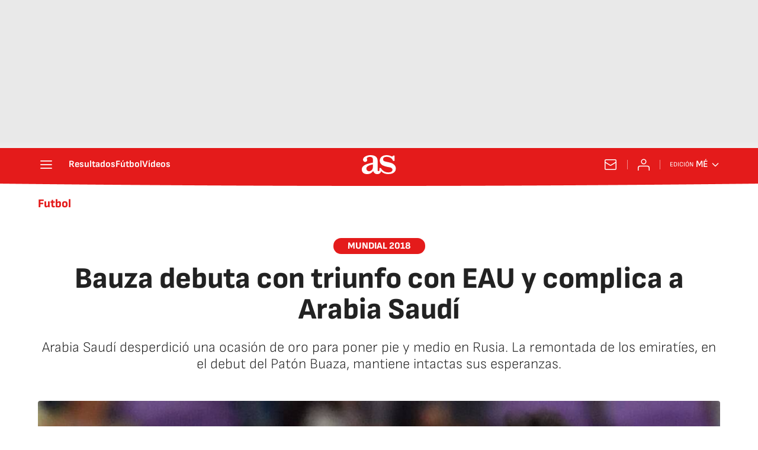

--- FILE ---
content_type: application/x-javascript;charset=utf-8
request_url: https://smetrics.as.com/id?d_visid_ver=5.4.0&d_fieldgroup=A&mcorgid=2387401053DB208C0A490D4C%40AdobeOrg&mid=23745887079465451958296038663255989626&ts=1769449854751
body_size: -38
content:
{"mid":"23745887079465451958296038663255989626"}